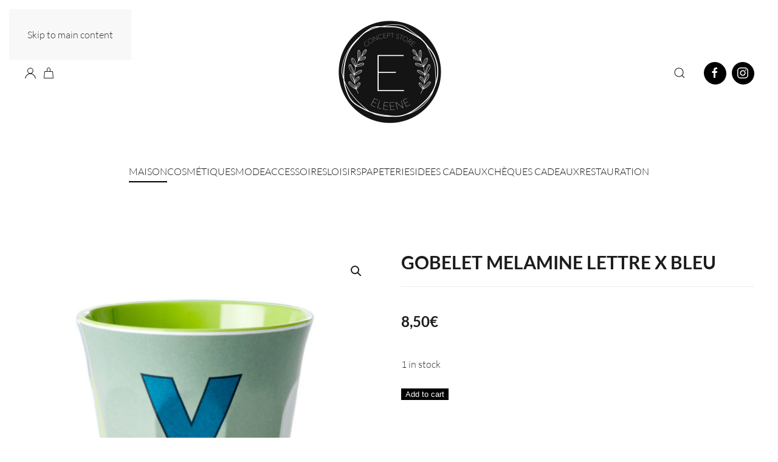

--- FILE ---
content_type: text/html; charset=UTF-8
request_url: https://www.eleene.fr/produit/gobelet-melamine-lettre-x-bleu/
body_size: 16688
content:
<!DOCTYPE html>
<html lang="fr-FR">
    <head>
        <meta charset="UTF-8">
        <meta name="viewport" content="width=device-width, initial-scale=1">
        <link rel="icon" href="/wp-content/uploads/2022/03/logo.png" sizes="any">
                <link rel="apple-touch-icon" href="/wp-content/uploads/2022/03/logo.png">
                <meta name='robots' content='index, follow, max-image-preview:large, max-snippet:-1, max-video-preview:-1' />

	<title>GOBELET MELAMINE LETTRE X BLEU - Eleene Concept Store</title>
	<meta name="description" content="Gobelet en Melamine lettre X bleu de chez Rice. Peut être utilisé comme gobelet, pot à crayon, etc ! Ne passe pas au micro-ondes." />
	<link rel="canonical" href="https://www.eleene.fr/produit/gobelet-melamine-lettre-x-bleu/" />
	<meta property="og:locale" content="fr_FR" />
	<meta property="og:type" content="article" />
	<meta property="og:title" content="GOBELET MELAMINE LETTRE X BLEU - Eleene Concept Store" />
	<meta property="og:description" content="Gobelet en Melamine lettre X bleu de chez Rice. Peut être utilisé comme gobelet, pot à crayon, etc ! Ne passe pas au micro-ondes." />
	<meta property="og:url" content="https://www.eleene.fr/produit/gobelet-melamine-lettre-x-bleu/" />
	<meta property="og:site_name" content="Eleene Concept Store" />
	<meta property="article:publisher" content="https://www.facebook.com/EleeneCaen" />
	<meta property="article:modified_time" content="2025-03-12T12:20:22+00:00" />
	<meta property="og:image" content="https://www.eleene.fr/wp-content/uploads/2022/10/ED6DD373-5760-4B55-B2B3-6669F2B46CB4.jpeg" />
	<meta property="og:image:width" content="1000" />
	<meta property="og:image:height" content="1000" />
	<meta property="og:image:type" content="image/jpeg" />
	<meta name="twitter:card" content="summary_large_image" />
	<meta name="twitter:label1" content="Durée de lecture estimée" />
	<meta name="twitter:data1" content="1 minute" />
	<script type="application/ld+json" class="yoast-schema-graph">{"@context":"https://schema.org","@graph":[{"@type":"WebPage","@id":"https://www.eleene.fr/produit/gobelet-melamine-lettre-x-bleu/","url":"https://www.eleene.fr/produit/gobelet-melamine-lettre-x-bleu/","name":"GOBELET MELAMINE LETTRE X BLEU - Eleene Concept Store","isPartOf":{"@id":"https://www.eleene.fr/#website"},"primaryImageOfPage":{"@id":"https://www.eleene.fr/produit/gobelet-melamine-lettre-x-bleu/#primaryimage"},"image":{"@id":"https://www.eleene.fr/produit/gobelet-melamine-lettre-x-bleu/#primaryimage"},"thumbnailUrl":"https://www.eleene.fr/wp-content/uploads/2022/10/ED6DD373-5760-4B55-B2B3-6669F2B46CB4.jpeg","datePublished":"2022-10-03T14:51:17+00:00","dateModified":"2025-03-12T12:20:22+00:00","description":"Gobelet en Melamine lettre X bleu de chez Rice. Peut être utilisé comme gobelet, pot à crayon, etc ! Ne passe pas au micro-ondes.","breadcrumb":{"@id":"https://www.eleene.fr/produit/gobelet-melamine-lettre-x-bleu/#breadcrumb"},"inLanguage":"fr-FR","potentialAction":[{"@type":"ReadAction","target":["https://www.eleene.fr/produit/gobelet-melamine-lettre-x-bleu/"]}]},{"@type":"ImageObject","inLanguage":"fr-FR","@id":"https://www.eleene.fr/produit/gobelet-melamine-lettre-x-bleu/#primaryimage","url":"https://www.eleene.fr/wp-content/uploads/2022/10/ED6DD373-5760-4B55-B2B3-6669F2B46CB4.jpeg","contentUrl":"https://www.eleene.fr/wp-content/uploads/2022/10/ED6DD373-5760-4B55-B2B3-6669F2B46CB4.jpeg","width":1000,"height":1000},{"@type":"BreadcrumbList","@id":"https://www.eleene.fr/produit/gobelet-melamine-lettre-x-bleu/#breadcrumb","itemListElement":[{"@type":"ListItem","position":1,"name":"Accueil","item":"https://www.eleene.fr/"},{"@type":"ListItem","position":2,"name":"Produits","item":"https://www.eleene.fr/shop/"},{"@type":"ListItem","position":3,"name":"GOBELET MELAMINE LETTRE X BLEU"}]},{"@type":"WebSite","@id":"https://www.eleene.fr/#website","url":"https://www.eleene.fr/","name":"Eleene Concept Store","description":"Boutique, salon de thé de spécialités coréennes","publisher":{"@id":"https://www.eleene.fr/#organization"},"potentialAction":[{"@type":"SearchAction","target":{"@type":"EntryPoint","urlTemplate":"https://www.eleene.fr/?s={search_term_string}"},"query-input":{"@type":"PropertyValueSpecification","valueRequired":true,"valueName":"search_term_string"}}],"inLanguage":"fr-FR"},{"@type":"Organization","@id":"https://www.eleene.fr/#organization","name":"Eleene","alternateName":"Boutique, salon de thé de spécialités coréennes","url":"https://www.eleene.fr/","logo":{"@type":"ImageObject","inLanguage":"fr-FR","@id":"https://www.eleene.fr/#/schema/logo/image/","url":"https://www.eleene.fr/wp-content/uploads/2022/12/logo-email.jpg","contentUrl":"https://www.eleene.fr/wp-content/uploads/2022/12/logo-email.jpg","width":300,"height":300,"caption":"Eleene"},"image":{"@id":"https://www.eleene.fr/#/schema/logo/image/"},"sameAs":["https://www.facebook.com/EleeneCaen","https://www.instagram.com/boutique_eleene/?hl=fr"]}]}</script>


<link rel='dns-prefetch' href='//www.googletagmanager.com' />
<link rel="alternate" type="application/rss+xml" title="Eleene Concept Store &raquo; Flux" href="https://www.eleene.fr/feed/" />
<link rel="alternate" type="application/rss+xml" title="Eleene Concept Store &raquo; Flux des commentaires" href="https://www.eleene.fr/comments/feed/" />
<link rel="alternate" type="application/rss+xml" title="Eleene Concept Store &raquo; GOBELET MELAMINE LETTRE X BLEU Flux des commentaires" href="https://www.eleene.fr/produit/gobelet-melamine-lettre-x-bleu/feed/" />
<link rel="alternate" title="oEmbed (JSON)" type="application/json+oembed" href="https://www.eleene.fr/wp-json/oembed/1.0/embed?url=https%3A%2F%2Fwww.eleene.fr%2Fproduit%2Fgobelet-melamine-lettre-x-bleu%2F" />
<link rel="alternate" title="oEmbed (XML)" type="text/xml+oembed" href="https://www.eleene.fr/wp-json/oembed/1.0/embed?url=https%3A%2F%2Fwww.eleene.fr%2Fproduit%2Fgobelet-melamine-lettre-x-bleu%2F&#038;format=xml" />
<link rel='stylesheet' id='sbi_styles-css' href='https://www.eleene.fr/wp-content/plugins/instagram-feed/css/sbi-styles.min.css' media='all' />
<style id='wp-emoji-styles-inline-css'>

	img.wp-smiley, img.emoji {
		display: inline !important;
		border: none !important;
		box-shadow: none !important;
		height: 1em !important;
		width: 1em !important;
		margin: 0 0.07em !important;
		vertical-align: -0.1em !important;
		background: none !important;
		padding: 0 !important;
	}
/*# sourceURL=wp-emoji-styles-inline-css */
</style>
<style id='wp-block-library-inline-css'>
:root{--wp-block-synced-color:#7a00df;--wp-block-synced-color--rgb:122,0,223;--wp-bound-block-color:var(--wp-block-synced-color);--wp-editor-canvas-background:#ddd;--wp-admin-theme-color:#007cba;--wp-admin-theme-color--rgb:0,124,186;--wp-admin-theme-color-darker-10:#006ba1;--wp-admin-theme-color-darker-10--rgb:0,107,160.5;--wp-admin-theme-color-darker-20:#005a87;--wp-admin-theme-color-darker-20--rgb:0,90,135;--wp-admin-border-width-focus:2px}@media (min-resolution:192dpi){:root{--wp-admin-border-width-focus:1.5px}}.wp-element-button{cursor:pointer}:root .has-very-light-gray-background-color{background-color:#eee}:root .has-very-dark-gray-background-color{background-color:#313131}:root .has-very-light-gray-color{color:#eee}:root .has-very-dark-gray-color{color:#313131}:root .has-vivid-green-cyan-to-vivid-cyan-blue-gradient-background{background:linear-gradient(135deg,#00d084,#0693e3)}:root .has-purple-crush-gradient-background{background:linear-gradient(135deg,#34e2e4,#4721fb 50%,#ab1dfe)}:root .has-hazy-dawn-gradient-background{background:linear-gradient(135deg,#faaca8,#dad0ec)}:root .has-subdued-olive-gradient-background{background:linear-gradient(135deg,#fafae1,#67a671)}:root .has-atomic-cream-gradient-background{background:linear-gradient(135deg,#fdd79a,#004a59)}:root .has-nightshade-gradient-background{background:linear-gradient(135deg,#330968,#31cdcf)}:root .has-midnight-gradient-background{background:linear-gradient(135deg,#020381,#2874fc)}:root{--wp--preset--font-size--normal:16px;--wp--preset--font-size--huge:42px}.has-regular-font-size{font-size:1em}.has-larger-font-size{font-size:2.625em}.has-normal-font-size{font-size:var(--wp--preset--font-size--normal)}.has-huge-font-size{font-size:var(--wp--preset--font-size--huge)}.has-text-align-center{text-align:center}.has-text-align-left{text-align:left}.has-text-align-right{text-align:right}.has-fit-text{white-space:nowrap!important}#end-resizable-editor-section{display:none}.aligncenter{clear:both}.items-justified-left{justify-content:flex-start}.items-justified-center{justify-content:center}.items-justified-right{justify-content:flex-end}.items-justified-space-between{justify-content:space-between}.screen-reader-text{border:0;clip-path:inset(50%);height:1px;margin:-1px;overflow:hidden;padding:0;position:absolute;width:1px;word-wrap:normal!important}.screen-reader-text:focus{background-color:#ddd;clip-path:none;color:#444;display:block;font-size:1em;height:auto;left:5px;line-height:normal;padding:15px 23px 14px;text-decoration:none;top:5px;width:auto;z-index:100000}html :where(.has-border-color){border-style:solid}html :where([style*=border-top-color]){border-top-style:solid}html :where([style*=border-right-color]){border-right-style:solid}html :where([style*=border-bottom-color]){border-bottom-style:solid}html :where([style*=border-left-color]){border-left-style:solid}html :where([style*=border-width]){border-style:solid}html :where([style*=border-top-width]){border-top-style:solid}html :where([style*=border-right-width]){border-right-style:solid}html :where([style*=border-bottom-width]){border-bottom-style:solid}html :where([style*=border-left-width]){border-left-style:solid}html :where(img[class*=wp-image-]){height:auto;max-width:100%}:where(figure){margin:0 0 1em}html :where(.is-position-sticky){--wp-admin--admin-bar--position-offset:var(--wp-admin--admin-bar--height,0px)}@media screen and (max-width:600px){html :where(.is-position-sticky){--wp-admin--admin-bar--position-offset:0px}}

/*# sourceURL=wp-block-library-inline-css */
</style><link rel='stylesheet' id='wc-blocks-style-css' href='https://www.eleene.fr/wp-content/plugins/woocommerce/assets/client/blocks/wc-blocks.css' media='all' />
<style id='global-styles-inline-css'>
:root{--wp--preset--aspect-ratio--square: 1;--wp--preset--aspect-ratio--4-3: 4/3;--wp--preset--aspect-ratio--3-4: 3/4;--wp--preset--aspect-ratio--3-2: 3/2;--wp--preset--aspect-ratio--2-3: 2/3;--wp--preset--aspect-ratio--16-9: 16/9;--wp--preset--aspect-ratio--9-16: 9/16;--wp--preset--color--black: #000000;--wp--preset--color--cyan-bluish-gray: #abb8c3;--wp--preset--color--white: #ffffff;--wp--preset--color--pale-pink: #f78da7;--wp--preset--color--vivid-red: #cf2e2e;--wp--preset--color--luminous-vivid-orange: #ff6900;--wp--preset--color--luminous-vivid-amber: #fcb900;--wp--preset--color--light-green-cyan: #7bdcb5;--wp--preset--color--vivid-green-cyan: #00d084;--wp--preset--color--pale-cyan-blue: #8ed1fc;--wp--preset--color--vivid-cyan-blue: #0693e3;--wp--preset--color--vivid-purple: #9b51e0;--wp--preset--gradient--vivid-cyan-blue-to-vivid-purple: linear-gradient(135deg,rgb(6,147,227) 0%,rgb(155,81,224) 100%);--wp--preset--gradient--light-green-cyan-to-vivid-green-cyan: linear-gradient(135deg,rgb(122,220,180) 0%,rgb(0,208,130) 100%);--wp--preset--gradient--luminous-vivid-amber-to-luminous-vivid-orange: linear-gradient(135deg,rgb(252,185,0) 0%,rgb(255,105,0) 100%);--wp--preset--gradient--luminous-vivid-orange-to-vivid-red: linear-gradient(135deg,rgb(255,105,0) 0%,rgb(207,46,46) 100%);--wp--preset--gradient--very-light-gray-to-cyan-bluish-gray: linear-gradient(135deg,rgb(238,238,238) 0%,rgb(169,184,195) 100%);--wp--preset--gradient--cool-to-warm-spectrum: linear-gradient(135deg,rgb(74,234,220) 0%,rgb(151,120,209) 20%,rgb(207,42,186) 40%,rgb(238,44,130) 60%,rgb(251,105,98) 80%,rgb(254,248,76) 100%);--wp--preset--gradient--blush-light-purple: linear-gradient(135deg,rgb(255,206,236) 0%,rgb(152,150,240) 100%);--wp--preset--gradient--blush-bordeaux: linear-gradient(135deg,rgb(254,205,165) 0%,rgb(254,45,45) 50%,rgb(107,0,62) 100%);--wp--preset--gradient--luminous-dusk: linear-gradient(135deg,rgb(255,203,112) 0%,rgb(199,81,192) 50%,rgb(65,88,208) 100%);--wp--preset--gradient--pale-ocean: linear-gradient(135deg,rgb(255,245,203) 0%,rgb(182,227,212) 50%,rgb(51,167,181) 100%);--wp--preset--gradient--electric-grass: linear-gradient(135deg,rgb(202,248,128) 0%,rgb(113,206,126) 100%);--wp--preset--gradient--midnight: linear-gradient(135deg,rgb(2,3,129) 0%,rgb(40,116,252) 100%);--wp--preset--font-size--small: 13px;--wp--preset--font-size--medium: 20px;--wp--preset--font-size--large: 36px;--wp--preset--font-size--x-large: 42px;--wp--preset--font-family--inter: "Inter", sans-serif;--wp--preset--font-family--cardo: Cardo;--wp--preset--spacing--20: 0.44rem;--wp--preset--spacing--30: 0.67rem;--wp--preset--spacing--40: 1rem;--wp--preset--spacing--50: 1.5rem;--wp--preset--spacing--60: 2.25rem;--wp--preset--spacing--70: 3.38rem;--wp--preset--spacing--80: 5.06rem;--wp--preset--shadow--natural: 6px 6px 9px rgba(0, 0, 0, 0.2);--wp--preset--shadow--deep: 12px 12px 50px rgba(0, 0, 0, 0.4);--wp--preset--shadow--sharp: 6px 6px 0px rgba(0, 0, 0, 0.2);--wp--preset--shadow--outlined: 6px 6px 0px -3px rgb(255, 255, 255), 6px 6px rgb(0, 0, 0);--wp--preset--shadow--crisp: 6px 6px 0px rgb(0, 0, 0);}:where(.is-layout-flex){gap: 0.5em;}:where(.is-layout-grid){gap: 0.5em;}body .is-layout-flex{display: flex;}.is-layout-flex{flex-wrap: wrap;align-items: center;}.is-layout-flex > :is(*, div){margin: 0;}body .is-layout-grid{display: grid;}.is-layout-grid > :is(*, div){margin: 0;}:where(.wp-block-columns.is-layout-flex){gap: 2em;}:where(.wp-block-columns.is-layout-grid){gap: 2em;}:where(.wp-block-post-template.is-layout-flex){gap: 1.25em;}:where(.wp-block-post-template.is-layout-grid){gap: 1.25em;}.has-black-color{color: var(--wp--preset--color--black) !important;}.has-cyan-bluish-gray-color{color: var(--wp--preset--color--cyan-bluish-gray) !important;}.has-white-color{color: var(--wp--preset--color--white) !important;}.has-pale-pink-color{color: var(--wp--preset--color--pale-pink) !important;}.has-vivid-red-color{color: var(--wp--preset--color--vivid-red) !important;}.has-luminous-vivid-orange-color{color: var(--wp--preset--color--luminous-vivid-orange) !important;}.has-luminous-vivid-amber-color{color: var(--wp--preset--color--luminous-vivid-amber) !important;}.has-light-green-cyan-color{color: var(--wp--preset--color--light-green-cyan) !important;}.has-vivid-green-cyan-color{color: var(--wp--preset--color--vivid-green-cyan) !important;}.has-pale-cyan-blue-color{color: var(--wp--preset--color--pale-cyan-blue) !important;}.has-vivid-cyan-blue-color{color: var(--wp--preset--color--vivid-cyan-blue) !important;}.has-vivid-purple-color{color: var(--wp--preset--color--vivid-purple) !important;}.has-black-background-color{background-color: var(--wp--preset--color--black) !important;}.has-cyan-bluish-gray-background-color{background-color: var(--wp--preset--color--cyan-bluish-gray) !important;}.has-white-background-color{background-color: var(--wp--preset--color--white) !important;}.has-pale-pink-background-color{background-color: var(--wp--preset--color--pale-pink) !important;}.has-vivid-red-background-color{background-color: var(--wp--preset--color--vivid-red) !important;}.has-luminous-vivid-orange-background-color{background-color: var(--wp--preset--color--luminous-vivid-orange) !important;}.has-luminous-vivid-amber-background-color{background-color: var(--wp--preset--color--luminous-vivid-amber) !important;}.has-light-green-cyan-background-color{background-color: var(--wp--preset--color--light-green-cyan) !important;}.has-vivid-green-cyan-background-color{background-color: var(--wp--preset--color--vivid-green-cyan) !important;}.has-pale-cyan-blue-background-color{background-color: var(--wp--preset--color--pale-cyan-blue) !important;}.has-vivid-cyan-blue-background-color{background-color: var(--wp--preset--color--vivid-cyan-blue) !important;}.has-vivid-purple-background-color{background-color: var(--wp--preset--color--vivid-purple) !important;}.has-black-border-color{border-color: var(--wp--preset--color--black) !important;}.has-cyan-bluish-gray-border-color{border-color: var(--wp--preset--color--cyan-bluish-gray) !important;}.has-white-border-color{border-color: var(--wp--preset--color--white) !important;}.has-pale-pink-border-color{border-color: var(--wp--preset--color--pale-pink) !important;}.has-vivid-red-border-color{border-color: var(--wp--preset--color--vivid-red) !important;}.has-luminous-vivid-orange-border-color{border-color: var(--wp--preset--color--luminous-vivid-orange) !important;}.has-luminous-vivid-amber-border-color{border-color: var(--wp--preset--color--luminous-vivid-amber) !important;}.has-light-green-cyan-border-color{border-color: var(--wp--preset--color--light-green-cyan) !important;}.has-vivid-green-cyan-border-color{border-color: var(--wp--preset--color--vivid-green-cyan) !important;}.has-pale-cyan-blue-border-color{border-color: var(--wp--preset--color--pale-cyan-blue) !important;}.has-vivid-cyan-blue-border-color{border-color: var(--wp--preset--color--vivid-cyan-blue) !important;}.has-vivid-purple-border-color{border-color: var(--wp--preset--color--vivid-purple) !important;}.has-vivid-cyan-blue-to-vivid-purple-gradient-background{background: var(--wp--preset--gradient--vivid-cyan-blue-to-vivid-purple) !important;}.has-light-green-cyan-to-vivid-green-cyan-gradient-background{background: var(--wp--preset--gradient--light-green-cyan-to-vivid-green-cyan) !important;}.has-luminous-vivid-amber-to-luminous-vivid-orange-gradient-background{background: var(--wp--preset--gradient--luminous-vivid-amber-to-luminous-vivid-orange) !important;}.has-luminous-vivid-orange-to-vivid-red-gradient-background{background: var(--wp--preset--gradient--luminous-vivid-orange-to-vivid-red) !important;}.has-very-light-gray-to-cyan-bluish-gray-gradient-background{background: var(--wp--preset--gradient--very-light-gray-to-cyan-bluish-gray) !important;}.has-cool-to-warm-spectrum-gradient-background{background: var(--wp--preset--gradient--cool-to-warm-spectrum) !important;}.has-blush-light-purple-gradient-background{background: var(--wp--preset--gradient--blush-light-purple) !important;}.has-blush-bordeaux-gradient-background{background: var(--wp--preset--gradient--blush-bordeaux) !important;}.has-luminous-dusk-gradient-background{background: var(--wp--preset--gradient--luminous-dusk) !important;}.has-pale-ocean-gradient-background{background: var(--wp--preset--gradient--pale-ocean) !important;}.has-electric-grass-gradient-background{background: var(--wp--preset--gradient--electric-grass) !important;}.has-midnight-gradient-background{background: var(--wp--preset--gradient--midnight) !important;}.has-small-font-size{font-size: var(--wp--preset--font-size--small) !important;}.has-medium-font-size{font-size: var(--wp--preset--font-size--medium) !important;}.has-large-font-size{font-size: var(--wp--preset--font-size--large) !important;}.has-x-large-font-size{font-size: var(--wp--preset--font-size--x-large) !important;}
/*# sourceURL=global-styles-inline-css */
</style>

<style id='classic-theme-styles-inline-css'>
/*! This file is auto-generated */
.wp-block-button__link{color:#fff;background-color:#32373c;border-radius:9999px;box-shadow:none;text-decoration:none;padding:calc(.667em + 2px) calc(1.333em + 2px);font-size:1.125em}.wp-block-file__button{background:#32373c;color:#fff;text-decoration:none}
/*# sourceURL=/wp-includes/css/classic-themes.min.css */
</style>
<link rel='stylesheet' id='contact-form-7-css' href='https://www.eleene.fr/wp-content/plugins/contact-form-7/includes/css/styles.css' media='all' />
<link rel='stylesheet' id='photoswipe-css' href='https://www.eleene.fr/wp-content/plugins/woocommerce/assets/css/photoswipe/photoswipe.min.css' media='all' />
<link rel='stylesheet' id='photoswipe-default-skin-css' href='https://www.eleene.fr/wp-content/plugins/woocommerce/assets/css/photoswipe/default-skin/default-skin.min.css' media='all' />
<style id='woocommerce-inline-inline-css'>
.woocommerce form .form-row .required { visibility: visible; }
/*# sourceURL=woocommerce-inline-inline-css */
</style>
<link rel='stylesheet' id='yith_wcbm_badge_style-css' href='https://www.eleene.fr/wp-content/plugins/yith-woocommerce-badges-management/assets/css/frontend.css' media='all' />
<style id='yith_wcbm_badge_style-inline-css'>
.yith-wcbm-badge.yith-wcbm-badge-text.yith-wcbm-badge-12539 {
				top: 0; left: 0; 
				
				-ms-transform: ; 
				-webkit-transform: ; 
				transform: ;
				padding: 5px 5px 5px 5px;
				background-color:#299ff9; border-radius: 5px 5px 5px 5px; width:150px; height:50px;
			}
/*# sourceURL=yith_wcbm_badge_style-inline-css */
</style>
<link rel='stylesheet' id='yith-gfont-open-sans-css' href='https://www.eleene.fr/wp-content/plugins/yith-woocommerce-badges-management/assets/fonts/open-sans/style.css' media='all' />
<link rel='stylesheet' id='parent-style-css' href='https://www.eleene.fr/wp-content/themes/yootheme/style.css' media='all' />
<link href="https://www.eleene.fr/wp-content/themes/yootheme/css/theme.1.css?ver=1753168959" rel="stylesheet">
<script src="https://www.eleene.fr/wp-includes/js/jquery/jquery.min.js" id="jquery-core-js"></script>
<script src="https://www.eleene.fr/wp-includes/js/jquery/jquery-migrate.min.js" id="jquery-migrate-js"></script>
<script src="https://www.eleene.fr/wp-content/plugins/woocommerce/assets/js/jquery-blockui/jquery.blockUI.min.js" id="jquery-blockui-js" defer data-wp-strategy="defer"></script>
<script id="wc-add-to-cart-js-extra">
var wc_add_to_cart_params = {"ajax_url":"/wp-admin/admin-ajax.php","wc_ajax_url":"/?wc-ajax=%%endpoint%%","i18n_view_cart":"View cart","cart_url":"https://www.eleene.fr/cart/","is_cart":"","cart_redirect_after_add":"no"};
//# sourceURL=wc-add-to-cart-js-extra
</script>
<script src="https://www.eleene.fr/wp-content/plugins/woocommerce/assets/js/frontend/add-to-cart.min.js" id="wc-add-to-cart-js" defer data-wp-strategy="defer"></script>
<script src="https://www.eleene.fr/wp-content/plugins/woocommerce/assets/js/zoom/jquery.zoom.min.js" id="zoom-js" defer data-wp-strategy="defer"></script>
<script src="https://www.eleene.fr/wp-content/plugins/woocommerce/assets/js/flexslider/jquery.flexslider.min.js" id="flexslider-js" defer data-wp-strategy="defer"></script>
<script src="https://www.eleene.fr/wp-content/plugins/woocommerce/assets/js/photoswipe/photoswipe.min.js" id="photoswipe-js" defer data-wp-strategy="defer"></script>
<script src="https://www.eleene.fr/wp-content/plugins/woocommerce/assets/js/photoswipe/photoswipe-ui-default.min.js" id="photoswipe-ui-default-js" defer data-wp-strategy="defer"></script>
<script id="wc-single-product-js-extra">
var wc_single_product_params = {"i18n_required_rating_text":"Please select a rating","review_rating_required":"yes","flexslider":{"rtl":false,"animation":"slide","smoothHeight":true,"directionNav":false,"controlNav":"thumbnails","slideshow":false,"animationSpeed":500,"animationLoop":false,"allowOneSlide":false},"zoom_enabled":"1","zoom_options":[],"photoswipe_enabled":"1","photoswipe_options":{"shareEl":false,"closeOnScroll":false,"history":false,"hideAnimationDuration":0,"showAnimationDuration":0},"flexslider_enabled":"1"};
//# sourceURL=wc-single-product-js-extra
</script>
<script src="https://www.eleene.fr/wp-content/plugins/woocommerce/assets/js/frontend/single-product.min.js" id="wc-single-product-js" defer data-wp-strategy="defer"></script>
<script src="https://www.eleene.fr/wp-content/plugins/woocommerce/assets/js/js-cookie/js.cookie.min.js" id="js-cookie-js" defer data-wp-strategy="defer"></script>
<script id="woocommerce-js-extra">
var woocommerce_params = {"ajax_url":"/wp-admin/admin-ajax.php","wc_ajax_url":"/?wc-ajax=%%endpoint%%"};
//# sourceURL=woocommerce-js-extra
</script>
<script src="https://www.eleene.fr/wp-content/plugins/woocommerce/assets/js/frontend/woocommerce.min.js" id="woocommerce-js" defer data-wp-strategy="defer"></script>

<!-- Extrait de code de la balise Google (gtag.js) ajouté par Site Kit -->

<!-- Extrait Google Analytics ajouté par Site Kit -->
<script src="https://www.googletagmanager.com/gtag/js?id=G-DEMDB5LXCE" id="google_gtagjs-js" async></script>
<script id="google_gtagjs-js-after">
window.dataLayer = window.dataLayer || [];function gtag(){dataLayer.push(arguments);}
gtag("set","linker",{"domains":["www.eleene.fr"]});
gtag("js", new Date());
gtag("set", "developer_id.dZTNiMT", true);
gtag("config", "G-DEMDB5LXCE");
//# sourceURL=google_gtagjs-js-after
</script>

<!-- Extrait de code de la balise Google de fin (gtag.js) ajouté par Site Kit -->
<link rel="https://api.w.org/" href="https://www.eleene.fr/wp-json/" /><link rel="alternate" title="JSON" type="application/json" href="https://www.eleene.fr/wp-json/wp/v2/product/5786" /><link rel="EditURI" type="application/rsd+xml" title="RSD" href="https://www.eleene.fr/xmlrpc.php?rsd" />
<link rel='shortlink' href='https://www.eleene.fr/?p=5786' />	<noscript><style>.woocommerce-product-gallery{ opacity: 1 !important; }</style></noscript>
				<script  type="text/javascript">
				!function(f,b,e,v,n,t,s){if(f.fbq)return;n=f.fbq=function(){n.callMethod?
					n.callMethod.apply(n,arguments):n.queue.push(arguments)};if(!f._fbq)f._fbq=n;
					n.push=n;n.loaded=!0;n.version='2.0';n.queue=[];t=b.createElement(e);t.async=!0;
					t.src=v;s=b.getElementsByTagName(e)[0];s.parentNode.insertBefore(t,s)}(window,
					document,'script','https://connect.facebook.net/en_US/fbevents.js');
			</script>
			<!-- WooCommerce Facebook Integration Begin -->
			<script  type="text/javascript">

				fbq('init', '3516333345315603', {}, {
    "agent": "woocommerce-9.2.4-3.4.7"
});

				fbq( 'track', 'PageView', {
    "source": "woocommerce",
    "version": "9.2.4",
    "pluginVersion": "3.4.7"
} );

				document.addEventListener( 'DOMContentLoaded', function() {
					// Insert placeholder for events injected when a product is added to the cart through AJAX.
					document.body.insertAdjacentHTML( 'beforeend', '<div class=\"wc-facebook-pixel-event-placeholder\"></div>' );
				}, false );

			</script>
			<!-- WooCommerce Facebook Integration End -->
			<script src="https://www.eleene.fr/wp-content/themes/yootheme/packages/theme-cookie/app/cookie.min.js?ver=4.5.15" defer></script>
<script src="https://www.eleene.fr/wp-content/themes/yootheme/vendor/assets/uikit/dist/js/uikit.min.js?ver=4.5.15"></script>
<script src="https://www.eleene.fr/wp-content/themes/yootheme/vendor/assets/uikit/dist/js/uikit-icons-tech-space.min.js?ver=4.5.15"></script>
<script src="https://www.eleene.fr/wp-content/themes/yootheme/js/theme.js?ver=4.5.15"></script>
<script>window.yootheme ||= {}; var $theme = yootheme.theme = {"cookie":{"mode":"consent","template":"<div class=\"tm-cookie-banner uk-section uk-section-xsmall uk-section-primary uk-position-bottom uk-position-fixed\">\n        <div class=\"uk-container uk-container-expand uk-text-center\">\n\n            <p><span>En utilisant ce site Web, vous acceptez l'utilisation de cookies comme d\u00e9crit dans notre\u00a0<\/span><a href=\"https:\/\/www.eleene.fr\/politique-sur-les-cookies\/\">politique sur les cookies<\/a><span>. Vous pouvez aussi consulter nos\u00a0<\/span><a href=\"https:\/\/www.eleene.fr\/mentions-legales\/\">mentions l\u00e9gales<\/a><span>.<\/span><\/p>\n                            <button type=\"button\" class=\"js-accept uk-button uk-button-secondary uk-margin-small-left\" data-uk-toggle=\"target: !.uk-section; animation: true\">Ok<\/button>\n            \n                        <button type=\"button\" class=\"js-reject uk-button uk-button-text uk-margin-small-left\" data-uk-toggle=\"target: !.uk-section; animation: true\">Non, merci.<\/button>\n            \n        <\/div>\n    <\/div>","position":"bottom"},"i18n":{"close":{"label":"Fermer","0":"yootheme"},"totop":{"label":"Back to top","0":"yootheme"},"marker":{"label":"Open","0":"yootheme"},"navbarToggleIcon":{"label":"Ouvrir le menu","0":"yootheme"},"paginationPrevious":{"label":"Page pr\u00e9c\u00e9dente","0":"yootheme"},"paginationNext":{"label":"Page suivante","0":"yootheme"},"searchIcon":{"toggle":"Open Search","submit":"Submit Search"},"slider":{"next":"Next slide","previous":"Previous slide","slideX":"Slide %s","slideLabel":"%s of %s"},"slideshow":{"next":"Next slide","previous":"Previous slide","slideX":"Slide %s","slideLabel":"%s of %s"},"lightboxPanel":{"next":"Next slide","previous":"Previous slide","slideLabel":"%s of %s","close":"Close"}}};</script>
<style class='wp-fonts-local'>
@font-face{font-family:Inter;font-style:normal;font-weight:300 900;font-display:fallback;src:url('https://www.eleene.fr/wp-content/plugins/woocommerce/assets/fonts/Inter-VariableFont_slnt,wght.woff2') format('woff2');font-stretch:normal;}
@font-face{font-family:Cardo;font-style:normal;font-weight:400;font-display:fallback;src:url('https://www.eleene.fr/wp-content/plugins/woocommerce/assets/fonts/cardo_normal_400.woff2') format('woff2');}
</style>
    </head>
    <body class="wp-singular product-template-default single single-product postid-5786 wp-theme-yootheme wp-child-theme-yootheme-eleene  theme-yootheme woocommerce woocommerce-page woocommerce-no-js yith-wcbm-theme-yootheme">

        
        <div class="uk-hidden-visually uk-notification uk-notification-top-left uk-width-auto">
            <div class="uk-notification-message">
                <a href="#tm-main" class="uk-link-reset">Skip to main content</a>
            </div>
        </div>

        
        
        <div class="tm-page">

                        


<header class="tm-header-mobile uk-hidden@m">


    
        <div class="uk-navbar-container">

            <div class="uk-container uk-container-expand">
                <nav class="uk-navbar" uk-navbar="{&quot;align&quot;:&quot;left&quot;,&quot;container&quot;:&quot;.tm-header-mobile&quot;,&quot;boundary&quot;:&quot;.tm-header-mobile .uk-navbar-container&quot;}">

                                        <div class="uk-navbar-left ">

                        
                                                    <a uk-toggle href="#tm-dialog-mobile" class="uk-navbar-toggle">

        
        <div uk-navbar-toggle-icon></div>

        
    </a>                        
                        
                    </div>
                    
                                        <div class="uk-navbar-center">

                                                    <a href="https://www.eleene.fr/" aria-label="Retourner à l'accueil" class="uk-logo uk-navbar-item">
    <picture>
<source type="image/webp" srcset="/wp-content/themes/yootheme/cache/3c/logo-3c33e53d.webp 80w, /wp-content/themes/yootheme/cache/bf/logo-bfb97376.webp 160w" sizes="(min-width: 80px) 80px">
<img alt="ELEENE" loading="eager" src="/wp-content/themes/yootheme/cache/fb/logo-fb007b9d.png" width="80" height="80">
</picture></a>                        
                        
                    </div>
                    
                                        <div class="uk-navbar-right">

                        
                                                    
<ul class="uk-navbar-nav">
    
	<li class="menu-item menu-item-type-post_type menu-item-object-page"><a href="https://www.eleene.fr/myaccount/" class="uk-preserve-width"><span uk-icon="icon: user;"></span> </a></li>
	<li class="menu-item menu-item-type-post_type menu-item-object-page"><a href="https://www.eleene.fr/cart/" class="uk-preserve-width"><span uk-icon="icon: bag;"></span>  <span data-cart-badge></span></a></li></ul>
                        
                    </div>
                    
                </nav>
            </div>

        </div>

    



        <div id="tm-dialog-mobile" uk-offcanvas="container: true; overlay: true" mode="push">
        <div class="uk-offcanvas-bar uk-flex uk-flex-column">

                        <button class="uk-offcanvas-close uk-close-large" type="button" uk-close uk-toggle="cls: uk-close-large; mode: media; media: @s"></button>
            
                        <div class="uk-margin-auto-bottom">
                
<div class="uk-grid uk-child-width-1-1" uk-grid>    <div>
<div class="uk-panel widget widget_nav_menu" id="nav_menu-8">

    
    
<ul class="uk-nav uk-nav-default">
    
	<li class="menu-item menu-item-type-custom menu-item-object-custom menu-item-has-children uk-active uk-parent"><a>Maison</a>
	<ul class="uk-nav-sub">

		<li class="menu-item menu-item-type-taxonomy menu-item-object-product_cat"><a href="https://www.eleene.fr/product-category/maison/vase/">VASE & POTS</a></li>
		<li class="menu-item menu-item-type-taxonomy menu-item-object-product_cat"><a href="https://www.eleene.fr/product-category/maison/textiles-maison/">TEXTILES MAISON</a></li>
		<li class="menu-item menu-item-type-taxonomy menu-item-object-product_cat"><a href="https://www.eleene.fr/product-category/maison/objets-decorations-maison/">OBJETS & DECORATIONS</a></li>
		<li class="menu-item menu-item-type-taxonomy menu-item-object-product_cat"><a href="https://www.eleene.fr/product-category/maison/luminaire/">LUMINAIRES & MOBILIERS</a></li>
		<li class="menu-item menu-item-type-taxonomy menu-item-object-product_cat"><a href="https://www.eleene.fr/product-category/maison/cote-table-cuisine-maison/">COTE TABLE & CUISINE</a></li>
		<li class="uk-hidden menu-item menu-item-type-taxonomy menu-item-object-product_cat"><a href="https://www.eleene.fr/product-category/maison/fleurs-sechees-plantes-maison/">FLEURS SÉCHÉES &amp; PLANTES</a></li>
		<li class="menu-item menu-item-type-taxonomy menu-item-object-product_cat current-product-ancestor current-menu-parent current-product-parent uk-active"><a href="https://www.eleene.fr/product-category/maison/univers-rice/">UNIVERS RICE</a></li>
		<li class="menu-item menu-item-type-taxonomy menu-item-object-product_cat"><a href="https://www.eleene.fr/product-category/maison/bougies-senteurs-maison/">BOUGIES & SENTEURS</a></li>
		<li class="menu-item menu-item-type-taxonomy menu-item-object-product_cat"><a href="https://www.eleene.fr/product-category/maison/epicerie/">EPICERIE</a></li>
		<li class="menu-item menu-item-type-taxonomy menu-item-object-product_cat"><a href="https://www.eleene.fr/product-category/maison/autres-maison/">Gadget indispensable</a></li></ul></li>
	<li class="menu-item menu-item-type-custom menu-item-object-custom menu-item-has-children uk-parent"><a>Cosmétiques</a>
	<ul class="uk-nav-sub">

		<li class="menu-item menu-item-type-taxonomy menu-item-object-product_cat"><a href="https://www.eleene.fr/product-category/cosmetique/soins-visage/">SOINS VISAGE</a></li>
		<li class="menu-item menu-item-type-taxonomy menu-item-object-product_cat"><a href="https://www.eleene.fr/product-category/cosmetique/soins-corps-cosmetique/">SOINS CORPS</a></li>
		<li class="menu-item menu-item-type-taxonomy menu-item-object-product_cat"><a href="https://www.eleene.fr/product-category/cosmetique/maquillages-yeux-cosmetique/">MAQUILLAGES YEUX</a></li>
		<li class="menu-item menu-item-type-taxonomy menu-item-object-product_cat"><a href="https://www.eleene.fr/product-category/cosmetique/maquillages-levres-cosmetique/">MAQUILLAGES LEVRES</a></li>
		<li class="menu-item menu-item-type-taxonomy menu-item-object-product_cat"><a href="https://www.eleene.fr/product-category/cosmetique/maquillages-teints/">MAQUILLAGES TEINTS</a></li>
		<li class="menu-item menu-item-type-taxonomy menu-item-object-product_cat"><a href="https://www.eleene.fr/product-category/cosmetique/parfums-cosmetique/">PARFUMS</a></li>
		<li class="menu-item menu-item-type-taxonomy menu-item-object-product_cat"><a href="https://www.eleene.fr/product-category/cosmetique/vernis-cosmetique/">VERNIS</a></li>
		<li class="menu-item menu-item-type-taxonomy menu-item-object-product_cat"><a href="https://www.eleene.fr/product-category/cosmetique/soins-homme-cosmetique/">SOINS HOMME</a></li>
		<li class="menu-item menu-item-type-taxonomy menu-item-object-product_cat"><a href="https://www.eleene.fr/product-category/cosmetique/solides-cosmetique/">SOLIDES</a></li>
		<li class="menu-item menu-item-type-taxonomy menu-item-object-product_cat"><a href="https://www.eleene.fr/product-category/cosmetique/accessoires-cosmetiques/">ACCESSOIRES COSMETIQUES</a></li></ul></li>
	<li class="menu-item menu-item-type-custom menu-item-object-custom menu-item-has-children uk-parent"><a>Mode</a>
	<ul class="uk-nav-sub">

		<li class="menu-item menu-item-type-taxonomy menu-item-object-product_cat"><a href="https://www.eleene.fr/product-category/chemises-tops/">CHEMISES &amp; TOPS</a></li>
		<li class="menu-item menu-item-type-taxonomy menu-item-object-product_cat"><a href="https://www.eleene.fr/product-category/pulls-gilets/">PULLS &amp; GILETS</a></li>
		<li class="menu-item menu-item-type-taxonomy menu-item-object-product_cat"><a href="https://www.eleene.fr/product-category/robes-combi/">ROBES &amp; COMBI</a></li>
		<li class="menu-item menu-item-type-taxonomy menu-item-object-product_cat"><a href="https://www.eleene.fr/product-category/vestes-manteaux/">VESTES &amp; MANTEAUX</a></li>
		<li class="menu-item menu-item-type-taxonomy menu-item-object-product_cat"><a href="https://www.eleene.fr/product-category/jupes-pantalons/">JUPES &amp; PANTALONS</a></li></ul></li>
	<li class="menu-item menu-item-type-custom menu-item-object-custom menu-item-has-children uk-parent"><a>Accessoires</a>
	<ul class="uk-nav-sub">

		<li class="menu-item menu-item-type-taxonomy menu-item-object-product_cat"><a href="https://www.eleene.fr/product-category/accessoires/trousses-pochettes-sacs-accessoire/">TROUSSES / POCHETTES / SACS</a></li>
		<li class="menu-item menu-item-type-taxonomy menu-item-object-product_cat"><a href="https://www.eleene.fr/product-category/accessoires/casquettes-bandeaux/">CASQUETTES / BANDEAUX</a></li>
		<li class="menu-item menu-item-type-taxonomy menu-item-object-product_cat"><a href="https://www.eleene.fr/product-category/accessoires/chaussettes-accessoire/">CHAUSSETTES</a></li>
		<li class="menu-item menu-item-type-taxonomy menu-item-object-product_cat"><a href="https://www.eleene.fr/product-category/accessoires/parapluie/">PARAPLUIE</a></li>
		<li class="menu-item menu-item-type-taxonomy menu-item-object-product_cat"><a href="https://www.eleene.fr/product-category/accessoires/lunettes/">LUNETTES</a></li>
		<li class="menu-item menu-item-type-taxonomy menu-item-object-product_cat"><a href="https://www.eleene.fr/product-category/accessoires/petits-accessoires-accessoire/">PETITS ACCESSOIRES</a></li>
		<li class="uk-hidden menu-item menu-item-type-taxonomy menu-item-object-product_cat"><a href="https://www.eleene.fr/product-category/foulard-gants/">FOULARDS &amp; GANTS</a></li>
		<li class="menu-item menu-item-type-taxonomy menu-item-object-product_cat"><a href="https://www.eleene.fr/product-category/accessoires/echarpes-gants/">ECHARPES/ GANTS</a></li></ul></li>
	<li class="menu-item menu-item-type-custom menu-item-object-custom menu-item-has-children uk-parent"><a>Loisirs</a>
	<ul class="uk-nav-sub">

		<li class="menu-item menu-item-type-taxonomy menu-item-object-product_cat"><a href="https://www.eleene.fr/product-category/loisirs/livre/">LIVRES</a></li>
		<li class="menu-item menu-item-type-taxonomy menu-item-object-product_cat"><a href="https://www.eleene.fr/product-category/loisirs/jeux-loisirs/">JEUX</a></li>
		<li class="menu-item menu-item-type-taxonomy menu-item-object-product_cat"><a href="https://www.eleene.fr/product-category/loisirs/puzzle/">PUZZLE</a></li></ul></li>
	<li class="menu-item menu-item-type-custom menu-item-object-custom menu-item-has-children uk-parent"><a>Papeteries</a>
	<ul class="uk-nav-sub">

		<li class="menu-item menu-item-type-taxonomy menu-item-object-product_cat"><a href="https://www.eleene.fr/product-category/papeterie/cartes-papeterie/">CARTES</a></li>
		<li class="menu-item menu-item-type-taxonomy menu-item-object-product_cat"><a href="https://www.eleene.fr/product-category/papeterie/affiches-papeterie/">AFFICHES</a></li>
		<li class="menu-item menu-item-type-taxonomy menu-item-object-product_cat"><a href="https://www.eleene.fr/product-category/papeterie/carnets-papeterie/">CARNETS</a></li></ul></li>
	<li class="menu-item menu-item-type-taxonomy menu-item-object-product_cat"><a href="https://www.eleene.fr/product-category/idee-cadeaux/">IDEES CADEAUX</a></li>
	<li class="menu-item menu-item-type-taxonomy menu-item-object-product_cat"><a href="https://www.eleene.fr/product-category/cheque-cadeaux/">CHÈQUES CADEAUX</a></li>
	<li class="uk-hidden menu-item menu-item-type-post_type menu-item-object-product"><a href="https://www.eleene.fr/produit/cheque-cadeaux/">CHÈQUE CADEAU</a></li>
	<li class="menu-item menu-item-type-custom menu-item-object-custom menu-item-has-children uk-parent"><a>Restauration</a>
	<ul class="uk-nav-sub">

		<li class="menu-item menu-item-type-post_type menu-item-object-page"><a href="https://www.eleene.fr/restaurant-coreen-caen/">Restaurant Coréen</a></li>
		<li class="menu-item menu-item-type-post_type menu-item-object-page"><a href="https://www.eleene.fr/salon-de-the/">Salon de Thé</a></li></ul></li></ul>

</div>
</div>    <div>
<div class="uk-panel widget widget_search" id="search-6">

    
    

    <form id="search-0" action="https://www.eleene.fr/" method="get" role="search" class="uk-search uk-search-default uk-width-1-1"><span uk-search-icon></span><input name="s" placeholder="Rechercher" required aria-label="Rechercher" type="search" class="uk-search-input"></form>
    

</div>
</div>    <div>
<div class="uk-panel">

    
    <ul class="uk-flex-inline uk-flex-middle uk-flex-nowrap uk-grid-small" uk-grid>                    <li><a href="https://fr-fr.facebook.com/ELEENECAEN/" class="uk-preserve-width uk-icon-link" rel="noreferrer"><span uk-icon="icon: facebook;"></span></a></li>
                    <li><a href="http://instagram.com/boutique_eleene" class="uk-preserve-width uk-icon-link" rel="noreferrer"><span uk-icon="icon: instagram;"></span></a></li>
            </ul>
</div>
</div></div>            </div>
            
            
        </div>
    </div>
    
    
    

</header>




<header class="tm-header uk-visible@m">





        <div class="tm-headerbar-default tm-headerbar tm-headerbar-top">
        <div class="uk-container uk-container-xlarge">
            <div class="uk-position-relative uk-flex uk-flex-center uk-flex-middle">

                                <div class="uk-position-center-left uk-position-z-index-high">
                    
<div class="uk-panel widget widget_nav_menu" id="nav_menu-2">

    
    
<ul class="uk-iconnav" uk-dropnav="{&quot;boundary&quot;:&quot;false&quot;,&quot;container&quot;:&quot;body&quot;}">
    
	<li class="menu-item menu-item-type-post_type menu-item-object-page"><a href="https://www.eleene.fr/myaccount/"><span uk-icon="icon: user;"></span> </a></li>
	<li class="menu-item menu-item-type-post_type menu-item-object-page"><a href="https://www.eleene.fr/cart/"><span uk-icon="icon: bag;"></span>  <span data-cart-badge></span></a></li></ul>

</div>
                </div>
                
                                <a href="https://www.eleene.fr/" aria-label="Retourner à l'accueil" class="uk-logo">
    <picture>
<source type="image/webp" srcset="/wp-content/themes/yootheme/cache/78/logo-785be75c.webp 200w, /wp-content/themes/yootheme/cache/44/logo-440ab774.webp 400w" sizes="(min-width: 200px) 200px">
<img alt="ELEENE" loading="eager" src="/wp-content/themes/yootheme/cache/ae/logo-ae4a772a.png" width="200" height="200">
</picture></a>                
                                <div class="uk-position-center-right uk-position-z-index-high">
                    <div class="uk-grid-medium uk-child-width-auto uk-flex-middle" uk-grid><div>
<div class="uk-panel widget widget_search" id="search-10">

    
    

    <a class="uk-search-toggle uk-display-block" href="#search-1-search" uk-search-icon uk-toggle></a>

    <div uk-modal id="search-1-search" class="uk-modal">
        <div class="uk-modal-dialog uk-modal-body">

            
            
                <form id="search-1" action="https://www.eleene.fr/" method="get" role="search" class="uk-search uk-width-1-1 uk-search-medium"><span uk-search-icon></span><input name="s" placeholder="Rechercher" required aria-label="Rechercher" type="search" class="uk-search-input" autofocus></form>
                
            
        </div>
    </div>


</div>
</div><div>
<div class="uk-panel">

    
    <ul class="uk-flex-inline uk-flex-middle uk-flex-nowrap uk-grid-small" uk-grid>                    <li><a href="https://www.facebook.com/EleeneCaen/" class="uk-preserve-width uk-icon-button" rel="noreferrer" target="_blank"><span uk-icon="icon: facebook; width: 20; height: 20;"></span></a></li>
                    <li><a href="https://www.instagram.com/boutique_eleene/?hl=fr" class="uk-preserve-width uk-icon-button" rel="noreferrer" target="_blank"><span uk-icon="icon: instagram; width: 20; height: 20;"></span></a></li>
            </ul>
</div>
</div></div>                </div>
                
            </div>
        </div>
    </div>
    
    
                <div uk-sticky media="@m" show-on-up animation="uk-animation-slide-top" cls-active="uk-navbar-sticky" sel-target=".uk-navbar-container">
        
            <div class="uk-navbar-container">

                <div class="uk-container uk-container-xlarge">
                    <nav class="uk-navbar" uk-navbar="{&quot;align&quot;:&quot;left&quot;,&quot;container&quot;:&quot;.tm-header &gt; [uk-sticky]&quot;,&quot;boundary&quot;:&quot;.tm-header .uk-navbar-container&quot;}">

                        <div class="uk-navbar-center">
                            
<ul class="uk-navbar-nav">
    
	<li class="menu-item menu-item-type-custom menu-item-object-custom menu-item-has-children uk-active uk-parent"><a>Maison</a>
	<div class="uk-drop uk-navbar-dropdown"><div><ul class="uk-nav uk-navbar-dropdown-nav">

		<li class="menu-item menu-item-type-taxonomy menu-item-object-product_cat"><a href="https://www.eleene.fr/product-category/maison/vase/">VASE & POTS</a></li>
		<li class="menu-item menu-item-type-taxonomy menu-item-object-product_cat"><a href="https://www.eleene.fr/product-category/maison/textiles-maison/">TEXTILES MAISON</a></li>
		<li class="menu-item menu-item-type-taxonomy menu-item-object-product_cat"><a href="https://www.eleene.fr/product-category/maison/objets-decorations-maison/">OBJETS & DECORATIONS</a></li>
		<li class="menu-item menu-item-type-taxonomy menu-item-object-product_cat"><a href="https://www.eleene.fr/product-category/maison/luminaire/">LUMINAIRES & MOBILIERS</a></li>
		<li class="menu-item menu-item-type-taxonomy menu-item-object-product_cat"><a href="https://www.eleene.fr/product-category/maison/cote-table-cuisine-maison/">COTE TABLE & CUISINE</a></li>
		<li class="uk-hidden menu-item menu-item-type-taxonomy menu-item-object-product_cat"><a href="https://www.eleene.fr/product-category/maison/fleurs-sechees-plantes-maison/">FLEURS SÉCHÉES &amp; PLANTES</a></li>
		<li class="menu-item menu-item-type-taxonomy menu-item-object-product_cat current-product-ancestor current-menu-parent current-product-parent uk-active"><a href="https://www.eleene.fr/product-category/maison/univers-rice/">UNIVERS RICE</a></li>
		<li class="menu-item menu-item-type-taxonomy menu-item-object-product_cat"><a href="https://www.eleene.fr/product-category/maison/bougies-senteurs-maison/">BOUGIES & SENTEURS</a></li>
		<li class="menu-item menu-item-type-taxonomy menu-item-object-product_cat"><a href="https://www.eleene.fr/product-category/maison/epicerie/">EPICERIE</a></li>
		<li class="menu-item menu-item-type-taxonomy menu-item-object-product_cat"><a href="https://www.eleene.fr/product-category/maison/autres-maison/">Gadget indispensable</a></li></ul></div></div></li>
	<li class="menu-item menu-item-type-custom menu-item-object-custom menu-item-has-children uk-parent"><a>Cosmétiques</a>
	<div class="uk-drop uk-navbar-dropdown"><div><ul class="uk-nav uk-navbar-dropdown-nav">

		<li class="menu-item menu-item-type-taxonomy menu-item-object-product_cat"><a href="https://www.eleene.fr/product-category/cosmetique/soins-visage/">SOINS VISAGE</a></li>
		<li class="menu-item menu-item-type-taxonomy menu-item-object-product_cat"><a href="https://www.eleene.fr/product-category/cosmetique/soins-corps-cosmetique/">SOINS CORPS</a></li>
		<li class="menu-item menu-item-type-taxonomy menu-item-object-product_cat"><a href="https://www.eleene.fr/product-category/cosmetique/maquillages-yeux-cosmetique/">MAQUILLAGES YEUX</a></li>
		<li class="menu-item menu-item-type-taxonomy menu-item-object-product_cat"><a href="https://www.eleene.fr/product-category/cosmetique/maquillages-levres-cosmetique/">MAQUILLAGES LEVRES</a></li>
		<li class="menu-item menu-item-type-taxonomy menu-item-object-product_cat"><a href="https://www.eleene.fr/product-category/cosmetique/maquillages-teints/">MAQUILLAGES TEINTS</a></li>
		<li class="menu-item menu-item-type-taxonomy menu-item-object-product_cat"><a href="https://www.eleene.fr/product-category/cosmetique/parfums-cosmetique/">PARFUMS</a></li>
		<li class="menu-item menu-item-type-taxonomy menu-item-object-product_cat"><a href="https://www.eleene.fr/product-category/cosmetique/vernis-cosmetique/">VERNIS</a></li>
		<li class="menu-item menu-item-type-taxonomy menu-item-object-product_cat"><a href="https://www.eleene.fr/product-category/cosmetique/soins-homme-cosmetique/">SOINS HOMME</a></li>
		<li class="menu-item menu-item-type-taxonomy menu-item-object-product_cat"><a href="https://www.eleene.fr/product-category/cosmetique/solides-cosmetique/">SOLIDES</a></li>
		<li class="menu-item menu-item-type-taxonomy menu-item-object-product_cat"><a href="https://www.eleene.fr/product-category/cosmetique/accessoires-cosmetiques/">ACCESSOIRES COSMETIQUES</a></li></ul></div></div></li>
	<li class="menu-item menu-item-type-custom menu-item-object-custom menu-item-has-children uk-parent"><a>Mode</a>
	<div class="uk-drop uk-navbar-dropdown"><div><ul class="uk-nav uk-navbar-dropdown-nav">

		<li class="menu-item menu-item-type-taxonomy menu-item-object-product_cat"><a href="https://www.eleene.fr/product-category/chemises-tops/">CHEMISES &amp; TOPS</a></li>
		<li class="menu-item menu-item-type-taxonomy menu-item-object-product_cat"><a href="https://www.eleene.fr/product-category/pulls-gilets/">PULLS &amp; GILETS</a></li>
		<li class="menu-item menu-item-type-taxonomy menu-item-object-product_cat"><a href="https://www.eleene.fr/product-category/robes-combi/">ROBES &amp; COMBI</a></li>
		<li class="menu-item menu-item-type-taxonomy menu-item-object-product_cat"><a href="https://www.eleene.fr/product-category/vestes-manteaux/">VESTES &amp; MANTEAUX</a></li>
		<li class="menu-item menu-item-type-taxonomy menu-item-object-product_cat"><a href="https://www.eleene.fr/product-category/jupes-pantalons/">JUPES &amp; PANTALONS</a></li></ul></div></div></li>
	<li class="menu-item menu-item-type-custom menu-item-object-custom menu-item-has-children uk-parent"><a>Accessoires</a>
	<div class="uk-drop uk-navbar-dropdown"><div><ul class="uk-nav uk-navbar-dropdown-nav">

		<li class="menu-item menu-item-type-taxonomy menu-item-object-product_cat"><a href="https://www.eleene.fr/product-category/accessoires/trousses-pochettes-sacs-accessoire/">TROUSSES / POCHETTES / SACS</a></li>
		<li class="menu-item menu-item-type-taxonomy menu-item-object-product_cat"><a href="https://www.eleene.fr/product-category/accessoires/casquettes-bandeaux/">CASQUETTES / BANDEAUX</a></li>
		<li class="menu-item menu-item-type-taxonomy menu-item-object-product_cat"><a href="https://www.eleene.fr/product-category/accessoires/chaussettes-accessoire/">CHAUSSETTES</a></li>
		<li class="menu-item menu-item-type-taxonomy menu-item-object-product_cat"><a href="https://www.eleene.fr/product-category/accessoires/parapluie/">PARAPLUIE</a></li>
		<li class="menu-item menu-item-type-taxonomy menu-item-object-product_cat"><a href="https://www.eleene.fr/product-category/accessoires/lunettes/">LUNETTES</a></li>
		<li class="menu-item menu-item-type-taxonomy menu-item-object-product_cat"><a href="https://www.eleene.fr/product-category/accessoires/petits-accessoires-accessoire/">PETITS ACCESSOIRES</a></li>
		<li class="uk-hidden menu-item menu-item-type-taxonomy menu-item-object-product_cat"><a href="https://www.eleene.fr/product-category/foulard-gants/">FOULARDS &amp; GANTS</a></li>
		<li class="menu-item menu-item-type-taxonomy menu-item-object-product_cat"><a href="https://www.eleene.fr/product-category/accessoires/echarpes-gants/">ECHARPES/ GANTS</a></li></ul></div></div></li>
	<li class="menu-item menu-item-type-custom menu-item-object-custom menu-item-has-children uk-parent"><a>Loisirs</a>
	<div class="uk-drop uk-navbar-dropdown"><div><ul class="uk-nav uk-navbar-dropdown-nav">

		<li class="menu-item menu-item-type-taxonomy menu-item-object-product_cat"><a href="https://www.eleene.fr/product-category/loisirs/livre/">LIVRES</a></li>
		<li class="menu-item menu-item-type-taxonomy menu-item-object-product_cat"><a href="https://www.eleene.fr/product-category/loisirs/jeux-loisirs/">JEUX</a></li>
		<li class="menu-item menu-item-type-taxonomy menu-item-object-product_cat"><a href="https://www.eleene.fr/product-category/loisirs/puzzle/">PUZZLE</a></li></ul></div></div></li>
	<li class="menu-item menu-item-type-custom menu-item-object-custom menu-item-has-children uk-parent"><a>Papeteries</a>
	<div class="uk-drop uk-navbar-dropdown"><div><ul class="uk-nav uk-navbar-dropdown-nav">

		<li class="menu-item menu-item-type-taxonomy menu-item-object-product_cat"><a href="https://www.eleene.fr/product-category/papeterie/cartes-papeterie/">CARTES</a></li>
		<li class="menu-item menu-item-type-taxonomy menu-item-object-product_cat"><a href="https://www.eleene.fr/product-category/papeterie/affiches-papeterie/">AFFICHES</a></li>
		<li class="menu-item menu-item-type-taxonomy menu-item-object-product_cat"><a href="https://www.eleene.fr/product-category/papeterie/carnets-papeterie/">CARNETS</a></li></ul></div></div></li>
	<li class="menu-item menu-item-type-taxonomy menu-item-object-product_cat"><a href="https://www.eleene.fr/product-category/idee-cadeaux/">IDEES CADEAUX</a></li>
	<li class="menu-item menu-item-type-taxonomy menu-item-object-product_cat"><a href="https://www.eleene.fr/product-category/cheque-cadeaux/">CHÈQUES CADEAUX</a></li>
	<li class="uk-hidden menu-item menu-item-type-post_type menu-item-object-product"><a href="https://www.eleene.fr/produit/cheque-cadeaux/">CHÈQUE CADEAU</a></li>
	<li class="menu-item menu-item-type-custom menu-item-object-custom menu-item-has-children uk-parent"><a>Restauration</a>
	<div class="uk-drop uk-navbar-dropdown"><div><ul class="uk-nav uk-navbar-dropdown-nav">

		<li class="menu-item menu-item-type-post_type menu-item-object-page"><a href="https://www.eleene.fr/restaurant-coreen-caen/">Restaurant Coréen</a></li>
		<li class="menu-item menu-item-type-post_type menu-item-object-page"><a href="https://www.eleene.fr/salon-de-the/">Salon de Thé</a></li></ul></div></div></li></ul>
                        </div>

                    </nav>
                </div>

            </div>

                </div>
        
    





</header>

            
            
            <main id="tm-main" >

                <div class="woocommerce-notices-wrapper"></div><!-- Builder #template-1tMh1vQz -->
<div class="product type-product post-5786 status-publish first instock product_cat-univers-rice has-post-thumbnail taxable shipping-taxable purchasable product-type-simple uk-section-default uk-section">
    
        
        
        
            
                                <div class="uk-container">                
                    <div class="uk-grid tm-grid-expand uk-grid-margin" uk-grid>
<div class="uk-width-1-2@m">
    
        
            
            
            
                
                    <div class="uk-panel tm-element-woo-images uk-text-center"><div class="woocommerce-product-gallery woocommerce-product-gallery--with-images woocommerce-product-gallery--columns-6 images" data-columns="6" style="opacity: 0; transition: opacity .25s ease-in-out;">
	<div class="woocommerce-product-gallery__wrapper">
		<div data-thumb="https://www.eleene.fr/wp-content/uploads/2022/10/ED6DD373-5760-4B55-B2B3-6669F2B46CB4-100x100.jpeg" data-thumb-alt="" data-thumb-srcset="https://www.eleene.fr/wp-content/uploads/2022/10/ED6DD373-5760-4B55-B2B3-6669F2B46CB4-100x100.jpeg 100w, https://www.eleene.fr/wp-content/uploads/2022/10/ED6DD373-5760-4B55-B2B3-6669F2B46CB4-300x300.jpeg 300w, https://www.eleene.fr/wp-content/uploads/2022/10/ED6DD373-5760-4B55-B2B3-6669F2B46CB4-150x150.jpeg 150w, https://www.eleene.fr/wp-content/uploads/2022/10/ED6DD373-5760-4B55-B2B3-6669F2B46CB4-768x768.jpeg 768w, https://www.eleene.fr/wp-content/uploads/2022/10/ED6DD373-5760-4B55-B2B3-6669F2B46CB4-600x600.jpeg 600w, https://www.eleene.fr/wp-content/uploads/2022/10/ED6DD373-5760-4B55-B2B3-6669F2B46CB4.jpeg 1000w" class="woocommerce-product-gallery__image"><a href="https://www.eleene.fr/wp-content/uploads/2022/10/ED6DD373-5760-4B55-B2B3-6669F2B46CB4.jpeg"><img width="600" height="600" src="https://www.eleene.fr/wp-content/uploads/2022/10/ED6DD373-5760-4B55-B2B3-6669F2B46CB4-600x600.jpeg" class="wp-post-image" alt="" title="ED6DD373-5760-4B55-B2B3-6669F2B46CB4" data-caption="" data-src="https://www.eleene.fr/wp-content/uploads/2022/10/ED6DD373-5760-4B55-B2B3-6669F2B46CB4.jpeg" data-large_image="https://www.eleene.fr/wp-content/uploads/2022/10/ED6DD373-5760-4B55-B2B3-6669F2B46CB4.jpeg" data-large_image_width="1000" data-large_image_height="1000" decoding="async" fetchpriority="high" srcset="https://www.eleene.fr/wp-content/uploads/2022/10/ED6DD373-5760-4B55-B2B3-6669F2B46CB4-600x600.jpeg 600w, https://www.eleene.fr/wp-content/uploads/2022/10/ED6DD373-5760-4B55-B2B3-6669F2B46CB4-300x300.jpeg 300w, https://www.eleene.fr/wp-content/uploads/2022/10/ED6DD373-5760-4B55-B2B3-6669F2B46CB4-150x150.jpeg 150w, https://www.eleene.fr/wp-content/uploads/2022/10/ED6DD373-5760-4B55-B2B3-6669F2B46CB4-768x768.jpeg 768w, https://www.eleene.fr/wp-content/uploads/2022/10/ED6DD373-5760-4B55-B2B3-6669F2B46CB4-100x100.jpeg 100w, https://www.eleene.fr/wp-content/uploads/2022/10/ED6DD373-5760-4B55-B2B3-6669F2B46CB4.jpeg 1000w" sizes="(max-width: 600px) 100vw, 600px" /></a></div>	</div>
</div>
</div>
                
            
        
    
</div>
<div class="uk-width-1-2@m">
    
        
            
            
            
                
                    <div class="uk-panel tm-element-woo-title"><h1 class="product_title entry-title">GOBELET MELAMINE LETTRE X BLEU</h1></div><hr><div class="uk-panel tm-element-woo-price uk-margin-medium"><p class="price"><span class="woocommerce-Price-amount amount"><bdi>8,50<span class="woocommerce-Price-currencySymbol">&euro;</span></bdi></span></p>
</div><div class="uk-panel tm-element-woo-add-to-cart"><p class="stock in-stock">1 in stock</p>

	
	<form class="cart" action="https://www.eleene.fr/produit/gobelet-melamine-lettre-x-bleu/" method="post" enctype='multipart/form-data'>
		
		<div class="quantity">
		<label class="screen-reader-text" for="quantity_697e1fe47ae0a">GOBELET MELAMINE LETTRE X BLEU quantity</label>
	<input
		type="hidden"
				id="quantity_697e1fe47ae0a"
		class="input-text qty text"
		name="quantity"
		value="1"
		aria-label="Product quantity"
		size="4"
		min="1"
		max="1"
					step="1"
			placeholder=""
			inputmode="numeric"
			autocomplete="off"
			/>
	</div>

		<button type="submit" name="add-to-cart" value="5786" class="single_add_to_cart_button button alt">Add to cart</button>

			</form>

	
</div>
                
            
        
    
</div></div><div class="uk-grid tm-grid-expand uk-child-width-1-1 uk-grid-margin">
<div class="uk-width-1-1">
    
        
            
            
            
                
                    <div class="uk-panel tm-element-woo-description">

<p>Gobelet lettre X</p>
<p>Matériau : melamine</p>
<p>Dimensions : 9x9cm</p>
<p>Détails : ne convient pas pour aller au micro-ondes ; peut aller au lave-vaisselle</p>
</div>
                
            
        
    
</div></div>
                                </div>                
            
        
    
</div>        
            </main>

            
                        <footer>
                <!-- Builder #footer -->
<div class="uk-section-muted uk-section uk-section-small">
    
        
        
        
            
                                <div class="uk-container">                
                    <div class="uk-visible@l uk-grid tm-grid-expand uk-grid-column-collapse uk-grid-row-large uk-grid-margin-large" uk-grid>
<div class="uk-grid-item-match uk-flex-middle uk-width-1-5@m">
    
        
            
            
                        <div class="uk-panel uk-width-1-1">            
                
                    
<div class="uk-margin">
        <picture>
<source type="image/webp" srcset="/wp-content/themes/yootheme/cache/fa/logo-fa5ec9fd.webp 200w, /wp-content/themes/yootheme/cache/cf/logo-cfd73057.webp 400w" sizes="(min-width: 200px) 200px">
<img src="/wp-content/themes/yootheme/cache/43/logo-43ee0c64.png" width="200" height="200" class="el-image" alt loading="lazy">
</picture>    
    
</div>
                
                        </div>            
        
    
</div>
<div class="uk-grid-item-match uk-flex-middle uk-width-4-5@m">
    
        
            
            
                        <div class="uk-panel uk-width-1-1">            
                
                    
<ul class="uk-list uk-list-collapse uk-column-1-3@m uk-column-divider">        <li class="el-item">

    <div class="uk-child-width-expand uk-grid-column-small uk-grid-row-collapse" uk-grid>        <div class="uk-width-auto">
            
            
<div class="el-title uk-margin-remove uk-text-small"><span class="uk-text-uppercase">IDEES CADEAUX</span></div>
            
        </div>        <div>

            
            <div class="el-content uk-panel uk-text-small"><a class="uk-margin-remove-last-child" href="https://www.eleene.fr/product-category/idee-cadeaux/">(32 produits)</a></div>
                                    
        </div>
    </div>
</li>
        <li class="el-item">

    <div class="uk-child-width-expand uk-grid-column-small uk-grid-row-collapse" uk-grid>        <div class="uk-width-auto">
            
            
<div class="el-title uk-margin-remove uk-text-small"><span class="uk-text-uppercase">JUPES &amp; PANTALONS</span></div>
            
        </div>        <div>

            
            <div class="el-content uk-panel uk-text-small"><a class="uk-margin-remove-last-child" href="https://www.eleene.fr/product-category/jupes-pantalons/">(15 produits)</a></div>
                                    
        </div>
    </div>
</li>
        <li class="el-item">

    <div class="uk-child-width-expand uk-grid-column-small uk-grid-row-collapse" uk-grid>        <div class="uk-width-auto">
            
            
<div class="el-title uk-margin-remove uk-text-small"><span class="uk-text-uppercase">VESTES &amp; MANTEAUX</span></div>
            
        </div>        <div>

            
            <div class="el-content uk-panel uk-text-small"><a class="uk-margin-remove-last-child" href="https://www.eleene.fr/product-category/vestes-manteaux/">(25 produits)</a></div>
                                    
        </div>
    </div>
</li>
        <li class="el-item">

    <div class="uk-child-width-expand uk-grid-column-small uk-grid-row-collapse" uk-grid>        <div class="uk-width-auto">
            
            
<div class="el-title uk-margin-remove uk-text-small"><span class="uk-text-uppercase">ROBES &amp; COMBI</span></div>
            
        </div>        <div>

            
            <div class="el-content uk-panel uk-text-small"><a class="uk-margin-remove-last-child" href="https://www.eleene.fr/product-category/robes-combi/">(11 produits)</a></div>
                                    
        </div>
    </div>
</li>
        <li class="el-item">

    <div class="uk-child-width-expand uk-grid-column-small uk-grid-row-collapse" uk-grid>        <div class="uk-width-auto">
            
            
<div class="el-title uk-margin-remove uk-text-small"><span class="uk-text-uppercase">PULLS &amp; GILETS</span></div>
            
        </div>        <div>

            
            <div class="el-content uk-panel uk-text-small"><a class="uk-margin-remove-last-child" href="https://www.eleene.fr/product-category/pulls-gilets/">(6 produits)</a></div>
                                    
        </div>
    </div>
</li>
        <li class="el-item">

    <div class="uk-child-width-expand uk-grid-column-small uk-grid-row-collapse" uk-grid>        <div class="uk-width-auto">
            
            
<div class="el-title uk-margin-remove uk-text-small"><span class="uk-text-uppercase">CHEMISES &amp; TOPS</span></div>
            
        </div>        <div>

            
            <div class="el-content uk-panel uk-text-small"><a class="uk-margin-remove-last-child" href="https://www.eleene.fr/product-category/chemises-tops/">(1 produits)</a></div>
                                    
        </div>
    </div>
</li>
        <li class="el-item">

    <div class="uk-child-width-expand uk-grid-column-small uk-grid-row-collapse" uk-grid>        <div class="uk-width-auto">
            
            
<div class="el-title uk-margin-remove uk-text-small"><span class="uk-text-uppercase">CHÈQUE CADEAUX</span></div>
            
        </div>        <div>

            
            <div class="el-content uk-panel uk-text-small"><a class="uk-margin-remove-last-child" href="https://www.eleene.fr/product-category/cheque-cadeaux/">(1 produits)</a></div>
                                    
        </div>
    </div>
</li>
        <li class="el-item">

    <div class="uk-child-width-expand uk-grid-column-small uk-grid-row-collapse" uk-grid>        <div class="uk-width-auto">
            
            
<div class="el-title uk-margin-remove uk-text-small"><span class="uk-text-uppercase">FOULARDS &amp; GANTS</span></div>
            
        </div>        <div>

            
            <div class="el-content uk-panel uk-text-small"><a class="uk-margin-remove-last-child" href="https://www.eleene.fr/product-category/foulard-gants/">(3 produits)</a></div>
                                    
        </div>
    </div>
</li>
        <li class="el-item">

    <div class="uk-child-width-expand uk-grid-column-small uk-grid-row-collapse" uk-grid>        <div class="uk-width-auto">
            
            
<div class="el-title uk-margin-remove uk-text-small"><span class="uk-text-uppercase">Eleene</span></div>
            
        </div>        <div>

            
            <div class="el-content uk-panel uk-text-small"><a class="uk-margin-remove-last-child" href="https://www.eleene.fr/product-category/eleene/">(1 produits)</a></div>
                                    
        </div>
    </div>
</li>
        <li class="el-item">

    <div class="uk-child-width-expand uk-grid-column-small uk-grid-row-collapse" uk-grid>        <div class="uk-width-auto">
            
            
<div class="el-title uk-margin-remove uk-text-small"><span class="uk-text-uppercase">FAMILLE</span></div>
            
        </div>        <div>

            
            <div class="el-content uk-panel uk-text-small"><a class="uk-margin-remove-last-child" href="https://www.eleene.fr/product-category/famille/">(1 produits)</a></div>
                                    
        </div>
    </div>
</li>
        <li class="el-item">

    <div class="uk-child-width-expand uk-grid-column-small uk-grid-row-collapse" uk-grid>        <div class="uk-width-auto">
            
            
<div class="el-title uk-margin-remove uk-text-small"><span class="uk-text-uppercase">LOISIRS</span></div>
            
        </div>        <div>

            
            <div class="el-content uk-panel uk-text-small"><a class="uk-margin-remove-last-child" href="https://www.eleene.fr/product-category/loisirs/">(91 produits)</a></div>
                                    
        </div>
    </div>
</li>
        <li class="el-item">

    <div class="uk-child-width-expand uk-grid-column-small uk-grid-row-collapse" uk-grid>        <div class="uk-width-auto">
            
            
<div class="el-title uk-margin-remove uk-text-small"><span class="uk-text-uppercase">ACCESSOIRE</span></div>
            
        </div>        <div>

            
            <div class="el-content uk-panel uk-text-small"><a class="uk-margin-remove-last-child" href="https://www.eleene.fr/product-category/accessoires/">(312 produits)</a></div>
                                    
        </div>
    </div>
</li>
        <li class="el-item">

    <div class="uk-child-width-expand uk-grid-column-small uk-grid-row-collapse" uk-grid>        <div class="uk-width-auto">
            
            
<div class="el-title uk-margin-remove uk-text-small"><span class="uk-text-uppercase">PAPETERIE</span></div>
            
        </div>        <div>

            
            <div class="el-content uk-panel uk-text-small"><a class="uk-margin-remove-last-child" href="https://www.eleene.fr/product-category/papeterie/">(302 produits)</a></div>
                                    
        </div>
    </div>
</li>
        <li class="el-item">

    <div class="uk-child-width-expand uk-grid-column-small uk-grid-row-collapse" uk-grid>        <div class="uk-width-auto">
            
            
<div class="el-title uk-margin-remove uk-text-small"><span class="uk-text-uppercase">COSMETIQUES</span></div>
            
        </div>        <div>

            
            <div class="el-content uk-panel uk-text-small"><a class="uk-margin-remove-last-child" href="https://www.eleene.fr/product-category/cosmetique/">(387 produits)</a></div>
                                    
        </div>
    </div>
</li>
        <li class="el-item">

    <div class="uk-child-width-expand uk-grid-column-small uk-grid-row-collapse" uk-grid>        <div class="uk-width-auto">
            
            
<div class="el-title uk-margin-remove uk-text-small"><span class="uk-text-uppercase">MODE</span></div>
            
        </div>        <div>

            
            <div class="el-content uk-panel uk-text-small"><a class="uk-margin-remove-last-child" href="https://www.eleene.fr/product-category/mode/">(23 produits)</a></div>
                                    
        </div>
    </div>
</li>
        <li class="el-item">

    <div class="uk-child-width-expand uk-grid-column-small uk-grid-row-collapse" uk-grid>        <div class="uk-width-auto">
            
            
<div class="el-title uk-margin-remove uk-text-small"><span class="uk-text-uppercase">MAISON</span></div>
            
        </div>        <div>

            
            <div class="el-content uk-panel uk-text-small"><a class="uk-margin-remove-last-child" href="https://www.eleene.fr/product-category/maison/">(406 produits)</a></div>
                                    
        </div>
    </div>
</li>
    </ul>
                
                        </div>            
        
    
</div></div><div class="uk-grid tm-grid-expand uk-child-width-1-1 uk-grid-margin">
<div class="uk-width-1-1">
    
        
            
            
            
                
                    
<div class="uk-text-center">
    <ul class="uk-margin-remove-bottom uk-subnav  uk-subnav-divider uk-flex-center" uk-margin>        <li class="el-item ">
    <a class="el-content uk-disabled">14 Rue Saint-Laurent 14000 Caen</a>
</li>
        <li class="el-item ">
    <a class="el-content uk-disabled">6 rue de l'hôpital 76000 Rouen</a>
</li>
        </ul>
</div>
<div class="uk-margin uk-text-center">
    <ul class="uk-margin-remove-bottom uk-subnav  uk-subnav-divider uk-flex-center" uk-margin>        <li class="el-item ">
    <a class="el-content uk-disabled">02 31 23 19 07</a>
</li>
        <li class="el-item ">
    <a class="el-link" href="/contact/">Contact</a></li>
        <li class="el-item ">
    <a class="el-link" href="/mentions-legales/">Mentions légales</a></li>
        <li class="el-item ">
    <a class="el-link" href="/politique-sur-les-cookies/">Politique sur les cookies</a></li>
        <li class="el-item ">
    <a class="el-content uk-disabled">CGV</a>
</li>
        </ul>
</div>
                
            
        
    
</div></div>
                                </div>                
            
        
    
</div>
<div class="uk-hidden@l uk-section-muted uk-section uk-section-small">
    
        
        
        
            
                                <div class="uk-container">                
                    <div class="uk-grid tm-grid-expand uk-child-width-1-1 uk-grid-margin">
<div class="uk-width-1-1">
    
        
            
            
            
                
                    
<div class="uk-margin-small uk-text-center">
        <picture>
<source type="image/webp" srcset="/wp-content/themes/yootheme/cache/fa/logo-fa5ec9fd.webp 200w, /wp-content/themes/yootheme/cache/cf/logo-cfd73057.webp 400w" sizes="(min-width: 200px) 200px">
<img src="/wp-content/themes/yootheme/cache/43/logo-43ee0c64.png" width="200" height="200" class="el-image" alt loading="lazy">
</picture>    
    
</div>
                
            
        
    
</div></div><div class="uk-grid tm-grid-expand uk-grid-column-collapse uk-grid-row-large uk-child-width-1-1 uk-grid-margin-large">
<div class="uk-width-1-1">
    
        
            
            
            
                
                    
<h3 class="uk-h4 uk-font-default uk-margin uk-text-center">        <strong>COORDONNÉES</strong>    </h3><div class="uk-panel uk-margin uk-text-center"><p>eleene.caen@gmail.com<br />02 31 23 19 07<br />14 Rue Saint-Laurent<br />14000 Caen, France</p></div>
<h3 class="uk-h4 uk-font-default uk-margin uk-text-center">        <strong>RAYONS</strong>    </h3>
<ul class="uk-list uk-list-collapse uk-column-1-2@m uk-text-uppercase uk-text-center">
    
    
                <li class="el-item">            <div class="el-content uk-panel"><a href="https://www.eleene.fr/product-category/idee-cadeaux/" class="el-link uk-link-text uk-margin-remove-last-child">IDEES CADEAUX</a></div>        </li>                <li class="el-item">            <div class="el-content uk-panel"><a href="https://www.eleene.fr/product-category/jupes-pantalons/" class="el-link uk-link-text uk-margin-remove-last-child">JUPES &amp; PANTALONS</a></div>        </li>                <li class="el-item">            <div class="el-content uk-panel"><a href="https://www.eleene.fr/product-category/vestes-manteaux/" class="el-link uk-link-text uk-margin-remove-last-child">VESTES &amp; MANTEAUX</a></div>        </li>                <li class="el-item">            <div class="el-content uk-panel"><a href="https://www.eleene.fr/product-category/robes-combi/" class="el-link uk-link-text uk-margin-remove-last-child">ROBES &amp; COMBI</a></div>        </li>                <li class="el-item">            <div class="el-content uk-panel"><a href="https://www.eleene.fr/product-category/pulls-gilets/" class="el-link uk-link-text uk-margin-remove-last-child">PULLS &amp; GILETS</a></div>        </li>                <li class="el-item">            <div class="el-content uk-panel"><a href="https://www.eleene.fr/product-category/chemises-tops/" class="el-link uk-link-text uk-margin-remove-last-child">CHEMISES &amp; TOPS</a></div>        </li>                <li class="el-item">            <div class="el-content uk-panel"><a href="https://www.eleene.fr/product-category/cheque-cadeaux/" class="el-link uk-link-text uk-margin-remove-last-child">CHÈQUE CADEAUX</a></div>        </li>                <li class="el-item">            <div class="el-content uk-panel"><a href="https://www.eleene.fr/product-category/foulard-gants/" class="el-link uk-link-text uk-margin-remove-last-child">FOULARDS &amp; GANTS</a></div>        </li>                <li class="el-item">            <div class="el-content uk-panel"><a href="https://www.eleene.fr/product-category/eleene/" class="el-link uk-link-text uk-margin-remove-last-child">Eleene</a></div>        </li>                <li class="el-item">            <div class="el-content uk-panel"><a href="https://www.eleene.fr/product-category/famille/" class="el-link uk-link-text uk-margin-remove-last-child">FAMILLE</a></div>        </li>                <li class="el-item">            <div class="el-content uk-panel"><a href="https://www.eleene.fr/product-category/loisirs/" class="el-link uk-link-text uk-margin-remove-last-child">LOISIRS</a></div>        </li>                <li class="el-item">            <div class="el-content uk-panel"><a href="https://www.eleene.fr/product-category/accessoires/" class="el-link uk-link-text uk-margin-remove-last-child">ACCESSOIRE</a></div>        </li>                <li class="el-item">            <div class="el-content uk-panel"><a href="https://www.eleene.fr/product-category/papeterie/" class="el-link uk-link-text uk-margin-remove-last-child">PAPETERIE</a></div>        </li>                <li class="el-item">            <div class="el-content uk-panel"><a href="https://www.eleene.fr/product-category/cosmetique/" class="el-link uk-link-text uk-margin-remove-last-child">COSMETIQUES</a></div>        </li>                <li class="el-item">            <div class="el-content uk-panel"><a href="https://www.eleene.fr/product-category/mode/" class="el-link uk-link-text uk-margin-remove-last-child">MODE</a></div>        </li>                <li class="el-item">            <div class="el-content uk-panel"><a href="https://www.eleene.fr/product-category/maison/" class="el-link uk-link-text uk-margin-remove-last-child">MAISON</a></div>        </li>        
    
    
</ul>
<h3 class="uk-h4 uk-font-default uk-margin uk-text-center">        <strong>LIENS UTILES</strong>    </h3>
<ul class="uk-list uk-list-collapse uk-text-center">
    
    
                <li class="el-item">            <div class="el-content uk-panel"><p>CGV</p></div>        </li>                <li class="el-item">            <div class="el-content uk-panel"><a href="/index.php?page_id=1965" class="el-link uk-link-text uk-margin-remove-last-child"><p>Mentions légales</p></a></div>        </li>                <li class="el-item">            <div class="el-content uk-panel"><a href="/index.php?page_id=1969" class="el-link uk-link-text uk-margin-remove-last-child"><p>Politiques sur les cookies </p></a></div>        </li>        
    
    
</ul>
                
            
        
    
</div></div>
                                </div>                
            
        
    
</div>            </footer>
            
        </div>

        
        <script type="speculationrules">
{"prefetch":[{"source":"document","where":{"and":[{"href_matches":"/*"},{"not":{"href_matches":["/wp-*.php","/wp-admin/*","/wp-content/uploads/*","/wp-content/*","/wp-content/plugins/*","/wp-content/themes/yootheme-eleene/*","/wp-content/themes/yootheme/*","/*\\?(.+)"]}},{"not":{"selector_matches":"a[rel~=\"nofollow\"]"}},{"not":{"selector_matches":".no-prefetch, .no-prefetch a"}}]},"eagerness":"conservative"}]}
</script>
<!-- Instagram Feed JS -->
<script type="text/javascript">
var sbiajaxurl = "https://www.eleene.fr/wp-admin/admin-ajax.php";
</script>
<script type="application/ld+json">{"@context":"https:\/\/schema.org\/","@type":"Product","@id":"https:\/\/www.eleene.fr\/produit\/gobelet-melamine-lettre-x-bleu\/#product","name":"GOBELET MELAMINE LETTRE X BLEU","url":"https:\/\/www.eleene.fr\/produit\/gobelet-melamine-lettre-x-bleu\/","description":"Gobelet lettre X\r\n\r\nMat\u00e9riau : melamine\r\n\r\nDimensions : 9x9cm\r\n\r\nD\u00e9tails : ne convient pas pour aller au micro-ondes ; peut aller au lave-vaisselle","image":"https:\/\/www.eleene.fr\/wp-content\/uploads\/2022\/10\/ED6DD373-5760-4B55-B2B3-6669F2B46CB4.jpeg","sku":"6191","offers":[{"@type":"Offer","price":"8.50","priceValidUntil":"2027-12-31","priceSpecification":{"price":"8.50","priceCurrency":"EUR","valueAddedTaxIncluded":"true"},"priceCurrency":"EUR","availability":"http:\/\/schema.org\/InStock","url":"https:\/\/www.eleene.fr\/produit\/gobelet-melamine-lettre-x-bleu\/","seller":{"@type":"Organization","name":"Eleene Concept Store","url":"https:\/\/www.eleene.fr"}}]}</script>			<!-- Facebook Pixel Code -->
			<noscript>
				<img
					height="1"
					width="1"
					style="display:none"
					alt="fbpx"
					src="https://www.facebook.com/tr?id=3516333345315603&ev=PageView&noscript=1"
				/>
			</noscript>
			<!-- End Facebook Pixel Code -->
			
<div class="pswp" tabindex="-1" role="dialog" aria-hidden="true">
	<div class="pswp__bg"></div>
	<div class="pswp__scroll-wrap">
		<div class="pswp__container">
			<div class="pswp__item"></div>
			<div class="pswp__item"></div>
			<div class="pswp__item"></div>
		</div>
		<div class="pswp__ui pswp__ui--hidden">
			<div class="pswp__top-bar">
				<div class="pswp__counter"></div>
				<button class="pswp__button pswp__button--close" aria-label="Close (Esc)"></button>
				<button class="pswp__button pswp__button--share" aria-label="Share"></button>
				<button class="pswp__button pswp__button--fs" aria-label="Toggle fullscreen"></button>
				<button class="pswp__button pswp__button--zoom" aria-label="Zoom in/out"></button>
				<div class="pswp__preloader">
					<div class="pswp__preloader__icn">
						<div class="pswp__preloader__cut">
							<div class="pswp__preloader__donut"></div>
						</div>
					</div>
				</div>
			</div>
			<div class="pswp__share-modal pswp__share-modal--hidden pswp__single-tap">
				<div class="pswp__share-tooltip"></div>
			</div>
			<button class="pswp__button pswp__button--arrow--left" aria-label="Previous (arrow left)"></button>
			<button class="pswp__button pswp__button--arrow--right" aria-label="Next (arrow right)"></button>
			<div class="pswp__caption">
				<div class="pswp__caption__center"></div>
			</div>
		</div>
	</div>
</div>
	<script>
		(function () {
			var c = document.body.className;
			c = c.replace(/woocommerce-no-js/, 'woocommerce-js');
			document.body.className = c;
		})();
	</script>
	<script src="https://www.eleene.fr/wp-includes/js/dist/hooks.min.js" id="wp-hooks-js"></script>
<script src="https://www.eleene.fr/wp-includes/js/dist/i18n.min.js" id="wp-i18n-js"></script>
<script id="wp-i18n-js-after">
wp.i18n.setLocaleData( { 'text direction\u0004ltr': [ 'ltr' ] } );
//# sourceURL=wp-i18n-js-after
</script>
<script src="https://www.eleene.fr/wp-content/plugins/contact-form-7/includes/swv/js/index.js" id="swv-js"></script>
<script id="contact-form-7-js-translations">
( function( domain, translations ) {
	var localeData = translations.locale_data[ domain ] || translations.locale_data.messages;
	localeData[""].domain = domain;
	wp.i18n.setLocaleData( localeData, domain );
} )( "contact-form-7", {"translation-revision-date":"2025-02-06 12:02:14+0000","generator":"GlotPress\/4.0.1","domain":"messages","locale_data":{"messages":{"":{"domain":"messages","plural-forms":"nplurals=2; plural=n > 1;","lang":"fr"},"This contact form is placed in the wrong place.":["Ce formulaire de contact est plac\u00e9 dans un mauvais endroit."],"Error:":["Erreur\u00a0:"]}},"comment":{"reference":"includes\/js\/index.js"}} );
//# sourceURL=contact-form-7-js-translations
</script>
<script id="contact-form-7-js-before">
var wpcf7 = {
    "api": {
        "root": "https:\/\/www.eleene.fr\/wp-json\/",
        "namespace": "contact-form-7\/v1"
    }
};
//# sourceURL=contact-form-7-js-before
</script>
<script src="https://www.eleene.fr/wp-content/plugins/contact-form-7/includes/js/index.js" id="contact-form-7-js"></script>
<script src="https://www.eleene.fr/wp-includes/js/comment-reply.min.js" id="comment-reply-js" async data-wp-strategy="async" fetchpriority="low"></script>
<script src="https://www.eleene.fr/wp-content/plugins/woocommerce/assets/js/sourcebuster/sourcebuster.min.js" id="sourcebuster-js-js"></script>
<script id="wc-order-attribution-js-extra">
var wc_order_attribution = {"params":{"lifetime":1.0e-5,"session":30,"base64":false,"ajaxurl":"https://www.eleene.fr/wp-admin/admin-ajax.php","prefix":"wc_order_attribution_","allowTracking":true},"fields":{"source_type":"current.typ","referrer":"current_add.rf","utm_campaign":"current.cmp","utm_source":"current.src","utm_medium":"current.mdm","utm_content":"current.cnt","utm_id":"current.id","utm_term":"current.trm","utm_source_platform":"current.plt","utm_creative_format":"current.fmt","utm_marketing_tactic":"current.tct","session_entry":"current_add.ep","session_start_time":"current_add.fd","session_pages":"session.pgs","session_count":"udata.vst","user_agent":"udata.uag"}};
//# sourceURL=wc-order-attribution-js-extra
</script>
<script src="https://www.eleene.fr/wp-content/plugins/woocommerce/assets/js/frontend/order-attribution.min.js" id="wc-order-attribution-js"></script>
<script id="wp-emoji-settings" type="application/json">
{"baseUrl":"https://s.w.org/images/core/emoji/17.0.2/72x72/","ext":".png","svgUrl":"https://s.w.org/images/core/emoji/17.0.2/svg/","svgExt":".svg","source":{"concatemoji":"https://www.eleene.fr/wp-includes/js/wp-emoji-release.min.js"}}
</script>
<script type="module">
/*! This file is auto-generated */
const a=JSON.parse(document.getElementById("wp-emoji-settings").textContent),o=(window._wpemojiSettings=a,"wpEmojiSettingsSupports"),s=["flag","emoji"];function i(e){try{var t={supportTests:e,timestamp:(new Date).valueOf()};sessionStorage.setItem(o,JSON.stringify(t))}catch(e){}}function c(e,t,n){e.clearRect(0,0,e.canvas.width,e.canvas.height),e.fillText(t,0,0);t=new Uint32Array(e.getImageData(0,0,e.canvas.width,e.canvas.height).data);e.clearRect(0,0,e.canvas.width,e.canvas.height),e.fillText(n,0,0);const a=new Uint32Array(e.getImageData(0,0,e.canvas.width,e.canvas.height).data);return t.every((e,t)=>e===a[t])}function p(e,t){e.clearRect(0,0,e.canvas.width,e.canvas.height),e.fillText(t,0,0);var n=e.getImageData(16,16,1,1);for(let e=0;e<n.data.length;e++)if(0!==n.data[e])return!1;return!0}function u(e,t,n,a){switch(t){case"flag":return n(e,"\ud83c\udff3\ufe0f\u200d\u26a7\ufe0f","\ud83c\udff3\ufe0f\u200b\u26a7\ufe0f")?!1:!n(e,"\ud83c\udde8\ud83c\uddf6","\ud83c\udde8\u200b\ud83c\uddf6")&&!n(e,"\ud83c\udff4\udb40\udc67\udb40\udc62\udb40\udc65\udb40\udc6e\udb40\udc67\udb40\udc7f","\ud83c\udff4\u200b\udb40\udc67\u200b\udb40\udc62\u200b\udb40\udc65\u200b\udb40\udc6e\u200b\udb40\udc67\u200b\udb40\udc7f");case"emoji":return!a(e,"\ud83e\u1fac8")}return!1}function f(e,t,n,a){let r;const o=(r="undefined"!=typeof WorkerGlobalScope&&self instanceof WorkerGlobalScope?new OffscreenCanvas(300,150):document.createElement("canvas")).getContext("2d",{willReadFrequently:!0}),s=(o.textBaseline="top",o.font="600 32px Arial",{});return e.forEach(e=>{s[e]=t(o,e,n,a)}),s}function r(e){var t=document.createElement("script");t.src=e,t.defer=!0,document.head.appendChild(t)}a.supports={everything:!0,everythingExceptFlag:!0},new Promise(t=>{let n=function(){try{var e=JSON.parse(sessionStorage.getItem(o));if("object"==typeof e&&"number"==typeof e.timestamp&&(new Date).valueOf()<e.timestamp+604800&&"object"==typeof e.supportTests)return e.supportTests}catch(e){}return null}();if(!n){if("undefined"!=typeof Worker&&"undefined"!=typeof OffscreenCanvas&&"undefined"!=typeof URL&&URL.createObjectURL&&"undefined"!=typeof Blob)try{var e="postMessage("+f.toString()+"("+[JSON.stringify(s),u.toString(),c.toString(),p.toString()].join(",")+"));",a=new Blob([e],{type:"text/javascript"});const r=new Worker(URL.createObjectURL(a),{name:"wpTestEmojiSupports"});return void(r.onmessage=e=>{i(n=e.data),r.terminate(),t(n)})}catch(e){}i(n=f(s,u,c,p))}t(n)}).then(e=>{for(const n in e)a.supports[n]=e[n],a.supports.everything=a.supports.everything&&a.supports[n],"flag"!==n&&(a.supports.everythingExceptFlag=a.supports.everythingExceptFlag&&a.supports[n]);var t;a.supports.everythingExceptFlag=a.supports.everythingExceptFlag&&!a.supports.flag,a.supports.everything||((t=a.source||{}).concatemoji?r(t.concatemoji):t.wpemoji&&t.twemoji&&(r(t.twemoji),r(t.wpemoji)))});
//# sourceURL=https://www.eleene.fr/wp-includes/js/wp-emoji-loader.min.js
</script>
<!-- WooCommerce JavaScript -->
<script type="text/javascript">
jQuery(function($) { 
/* WooCommerce Facebook Integration Event Tracking */
fbq('set', 'agent', 'woocommerce-9.2.4-3.4.7', '3516333345315603');
fbq('track', 'ViewContent', {
    "source": "woocommerce",
    "version": "9.2.4",
    "pluginVersion": "3.4.7",
    "content_name": "GOBELET MELAMINE LETTRE X BLEU",
    "content_ids": "[\"6191_5786\"]",
    "content_type": "product",
    "contents": "[{\"id\":\"6191_5786\",\"quantity\":1}]",
    "content_category": "UNIVERS RICE",
    "value": "8.50",
    "currency": "EUR"
}, {
    "eventID": "c9bd6677-696a-4c16-a066-98b21b3097bc"
});
 });
</script>
    </body>
</html>
